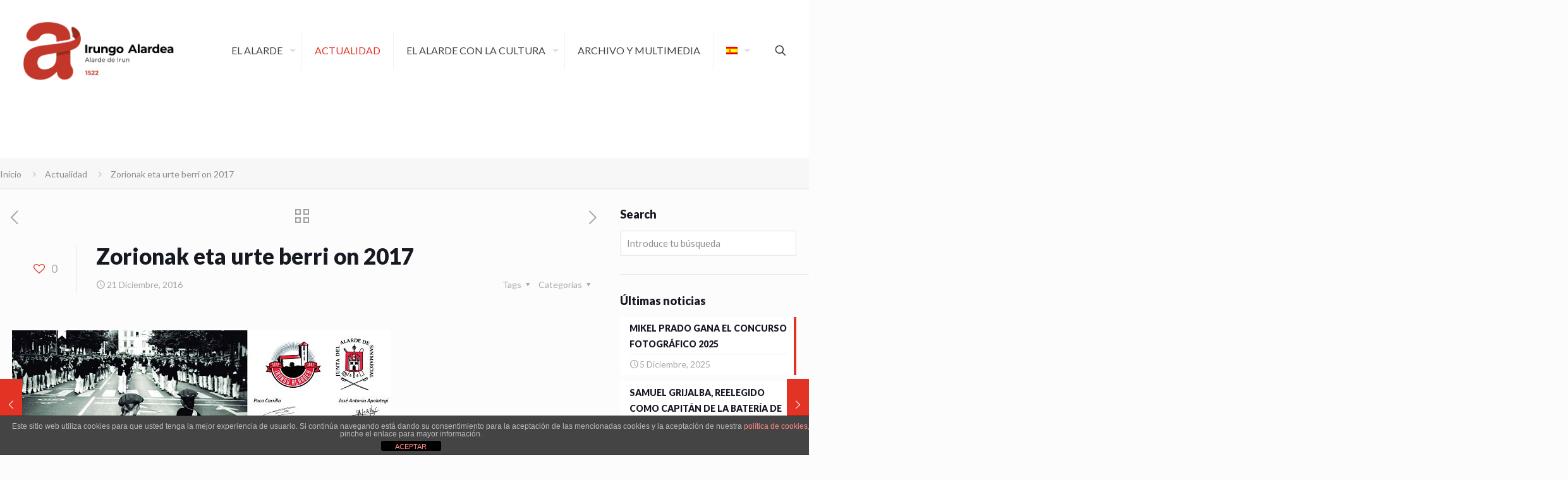

--- FILE ---
content_type: text/html; charset=utf-8
request_url: https://www.google.com/recaptcha/api2/aframe
body_size: 268
content:
<!DOCTYPE HTML><html><head><meta http-equiv="content-type" content="text/html; charset=UTF-8"></head><body><script nonce="Jrrg3EVz_UJ70Vkim2OeNA">/** Anti-fraud and anti-abuse applications only. See google.com/recaptcha */ try{var clients={'sodar':'https://pagead2.googlesyndication.com/pagead/sodar?'};window.addEventListener("message",function(a){try{if(a.source===window.parent){var b=JSON.parse(a.data);var c=clients[b['id']];if(c){var d=document.createElement('img');d.src=c+b['params']+'&rc='+(localStorage.getItem("rc::a")?sessionStorage.getItem("rc::b"):"");window.document.body.appendChild(d);sessionStorage.setItem("rc::e",parseInt(sessionStorage.getItem("rc::e")||0)+1);localStorage.setItem("rc::h",'1769196186052');}}}catch(b){}});window.parent.postMessage("_grecaptcha_ready", "*");}catch(b){}</script></body></html>

--- FILE ---
content_type: text/css
request_url: https://www.alardedeirun.com/wp-content/themes/betheme-child/style.css?ver=6.8.3
body_size: 248
content:
/*
Theme Name: 	Betheme Child
Theme URI: 		http://themes.muffingroup.com/betheme
Author: 		Muffin group
Author URI: 	http://muffingroup.com
Description:	Child Theme for Betheme - Premium WordPress Theme
Template:		betheme
Version: 		1.6.1
*/

/* Theme customization starts here
-------------------------------------------------------------- */


/*estilos cabecera*/

#Header_wrapper, #Intro {background-color: #ffffff!important;}




/*estilos página inicio*/

.desc_wrapper h4 {font-size:18px; font-weight:400; }
#mec_search_form_2682 {display:none!important}

